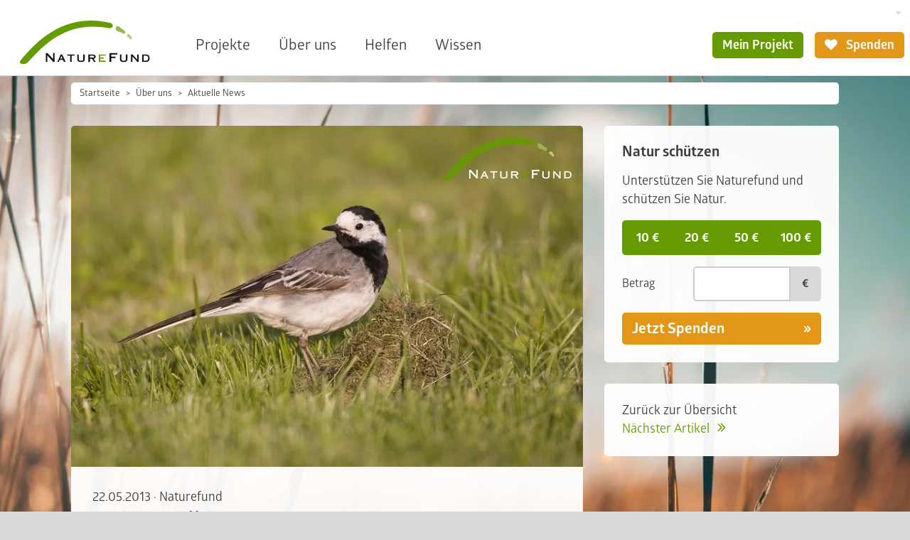

--- FILE ---
content_type: text/html; charset=utf-8
request_url: https://www.naturefund.de/artikel/news/sms_an_die_natur_nr_81190_kennwort_natur
body_size: 7800
content:
<!DOCTYPE html><html lang="de-DE"><head><meta charset="utf-8"><!-- This website is powered by TYPO3 - inspiring people to share! TYPO3 is a free open source Content Management Framework initially created by Kasper Skaarhoj and licensed under GNU/GPL. TYPO3 is copyright 1998-2026 of Kasper Skaarhoj. Extensions are copyright of their respective owners. Information and contribution at https://typo3.org/ --><link rel="icon" href="/typo3conf/ext/naturefund/Resources/Public/Icons/favicon.ico" type="image/vnd.microsoft.icon"><title>SMS an die Natur - Nr.: &#039;81190&#039;, Kennwort: Natur | Naturefund</title><meta name="generator" content="TYPO3 CMS"/><meta name="robots" content="index,follow"/><meta name="description" content="Per SMS die Natur schützen. Einfach die Nr. &#039;81190&#039; wählen und das Kennwort &#039;Natur&#039; eingeben, fertig. Schon helfen Sie mit 5,00 €, Lebensräume für die Vielfalt der Arten zu bewahren"/><meta name="viewport" content="width=device-width, initial-scale=1.0"/><meta property="og:title" content="SMS an die Natur - Nr.: &#039;81190&#039;, Kennwort: Natur"/><meta property="og:type" content="article"/><meta property="og:url" content="https://www.naturefund.de/artikel/news/sms_an_die_natur_nr_81190_kennwort_natur"/><meta property="og:image" content="https://www.naturefund.de/fileadmin/news/Mai_2013_2.jpg"/><meta property="og:image:width" content="900"/><meta property="og:image:height" content="600"/><meta property="og:description" content="Per SMS die Natur schützen. Einfach die Nr. &#039;81190&#039; wählen und das Kennwort &#039;Natur&#039; eingeben, fertig. Schon helfen Sie mit 5,00 €, Lebensräume für die Vielfalt der Arten zu bewahren"/><meta name="twitter:card" content="summary"/><link rel="stylesheet" href="/typo3temp/assets/compressed/merged-a576458bb50c4a520519f7722eff901f-min.css.1769081113.gzip" media="all"><link rel="apple-touch-icon" sizes="180x180" href="/typo3conf/ext/naturefund/Resources/Public/Icons/touch-icon.png"><link rel="preload" href="/typo3conf/ext/naturefund/Resources/Public/Fonts/Glober-Bold.woff2" as="font" type="font/woff2" crossorigin><link rel="preload" href="/typo3conf/ext/naturefund/Resources/Public/Fonts/Glober-Regular.woff2" as="font" type="font/woff2" crossorigin><link rel="preload" href="/typo3conf/ext/naturefund/Resources/Public/Fonts/nf-symbols.woff2?59" as="font" type="font/woff2" crossorigin><script data-ignore="1" data-cookieconsent="statistics" type="text/plain"></script><script data-ignore="1" >(function(){if(typeof window.tx_cookieconsent_init == 'undefined'){ window.tx_cookieconsent_init = true; window.dataLayer = window.dataLayer || []; if(typeof window.gtag == 'undefined') window.gtag = function() { window.dataLayer.push(arguments); }; window.gtag('consent', 'default', { ad_storage: 'denied', analytics_storage: 'denied', ad_user_data: 'denied', ad_personalization: 'denied', wait_for_update: 500 }); setTimeout(function(){ /* Google Tag Manager */ (function(w,d,s,l,i){w[l]=w[l]||[];w[l].push({'gtm.start': new Date().getTime(),event:'gtm.js'});var f=d.getElementsByTagName(s)[0], j=d.createElement(s),dl=l!='dataLayer'?'&l='+l:'';j.async=true;j.src= 'https://www.googletagmanager.com/gtm.js?id='+i+dl;f.parentNode.insertBefore(j,f); })(window,document,'script','dataLayer','GTM-KL947QM'); /* End Google Tag Manager */ }, 0); }})();</script><script data-ignore="1" data-cookieconsent="statistics" type="text/plain">/* DP publisch Events to Tag Manager */ gtag('consent', 'update', { 'analytics_storage': 'granted' }); window.dataLayer.push({ 'event': 'dp-cookie-statistics-accept' }); /* End DP publisch Events to Tag Manager */</script><script data-ignore="1" data-cookieconsent="marketing" type="text/plain">/* DP publisch Events to Tag Manager */ gtag('consent', 'update', { 'ad_storage': 'granted', 'ad_user_data': 'granted', 'ad_personalization': 'granted' }); window.dataLayer.push({ 'event': 'dp-cookie-marketing-accept' }); /* End DP publisch Events to Tag Manager */</script>
<!-- VhsAssetsDependenciesLoaded Add2AnyConfig,Add2Any,carousel -->
<script type="text/javascript">
                        var a2a_config = a2a_config || {};
                        a2a_config.templates = a2a_config.templates || {};
                        a2a_config.templates.email = {
                            subject: '${title}',
                            body: 'Ich möchte diese Seite weiterempfehlen:\n${title}\n${link}'
                        };
                    </script></head><body class="no-touch"><div class="" id="page-bg"><picture data-count="1"><source srcset="/fileadmin/_processed_/2/9/csm_Graesser_im_Sonnenlicht_18e8cdc41d.jpg 360w, /fileadmin/_processed_/2/9/csm_Graesser_im_Sonnenlicht_59f28631a9.jpg 422w, /fileadmin/_processed_/2/9/csm_Graesser_im_Sonnenlicht_b49f343c9c.jpg 576w, /fileadmin/_processed_/2/9/csm_Graesser_im_Sonnenlicht_781aea2a00.jpg 810w, /fileadmin/_processed_/2/9/csm_Graesser_im_Sonnenlicht_68c9715d7b.jpg 945w, /fileadmin/_processed_/2/9/csm_Graesser_im_Sonnenlicht_67cbdf6d70.jpg 1080w" sizes="100vw" media="(orientation: portrait)"/><source srcset="/fileadmin/_processed_/2/9/csm_Graesser_im_Sonnenlicht_fbe28cdb04.jpg 640w, /fileadmin/_processed_/2/9/csm_Graesser_im_Sonnenlicht_cc9626d38f.jpg 750w, /fileadmin/_processed_/2/9/csm_Graesser_im_Sonnenlicht_c72e851873.jpg 1024w, /fileadmin/_processed_/2/9/csm_Graesser_im_Sonnenlicht_f0ffd76e68.jpg 1440w, /fileadmin/_processed_/2/9/csm_Graesser_im_Sonnenlicht_69cd30f1da.jpg 1680w, /fileadmin/_processed_/2/9/csm_Graesser_im_Sonnenlicht_e9eae318d8.jpg 1920w" sizes="100vw"/><img src="/fileadmin/_processed_/2/9/csm_Graesser_im_Sonnenlicht_a891cfc1d7.jpg" width="1024" height="576" alt=""/></picture></div><nav class="navbar navbar-expand bg-body-primary"><style> .btn.christmas{ background-color: #691010; border: 2px solid #691010; color:#fff; } .btn.christmas i{ margin-right: 0; } .btn.christmas:hover{ color: #691010; background-color: #fff; } </style><div class="container-fluid"><div id="megamenu" class="megamenu offcanvas" tabindex="-1"><div class="offcanvas-header"><button type="button" class="btn btn-transparent btn-icon btn-right" data-bs-dismiss="offcanvas" data-bs-target="#megamenu" aria-label="Close"><i class="fn fn-cancel"></i></button></div><div class="nav-carousel"><div class="nav-carousel-items"></div><div class="nav-slide"></div></div></div><a class="navbar-brand flex-margin" href="/"><picture><img alt="Naturefund Logo" src="/typo3conf/ext/naturefund/Resources/Public/Images/logo.svg" width="145" height="48"/></picture></a><div class="navbar-content collapse navbar-collapse"><div class="d-flex justify-content-end"><div class="d-none d-lg-block"><div class="dropdown"><button type="button" class="btn-language dropdown-toggle" data-bs-toggle="dropdown" aria-label="Sprachumschalter" aria-haspopup="true" aria-expanded="false"><span class="t3js-icon icon icon-size-small icon-state-default icon-flags-de" data-identifier="flags-de"><span class="icon-markup"><img src="/typo3/sysext/core/Resources/Public/Icons/Flags/DE.png" width="16" height="16" alt=""/></span></span></button><div class="dropdown-menu dropdown-menu-end"><a class="dropdown-item" href="/en/article/news/sms_an_die_natur_nr_81190_kennwort_natur" title="English"><span class="t3js-icon icon icon-size-small icon-state-default icon-flags-en-us-gb" data-identifier="flags-en-us-gb"><span class="icon-markup"><img src="/typo3/sysext/core/Resources/Public/Icons/Flags/en-us-gb.png" width="16" height="16" alt=""/></span></span></a><a class="dropdown-item" href="/es/articulos/news/sms_an_die_natur_nr_81190_kennwort_natur" title="Español"><span class="t3js-icon icon icon-size-small icon-state-default icon-flags-es" data-identifier="flags-es"><span class="icon-markup"><img src="/typo3/sysext/core/Resources/Public/Icons/Flags/ES.png" width="16" height="16" alt=""/></span></span></a></div></div></div></div><div class="d-flex justify-content-end"><ul id="desktop-nav" class="navbar-nav"><li class="nav-item"><a class="nav-link" title="Projekte" href="/projekte">Projekte</a></li><li class="nav-item"><a aria-current="page" class="nav-link active" title="Über uns" href="/ueber_uns">Über uns</a></li><li class="nav-item"><a class="nav-link" title="Helfen" href="/spenden_helfen">Helfen</a></li><li class="nav-item"><a class="nav-link" title="Wissen" href="/wissen">Wissen</a></li></ul><div class="navbar-myproject"><a class="btn btn-primary" href="/anmelden"> Mein Projekt </a></div><a class="btn btn-secondary " href="/spenden_helfen/direkt_spenden"><i class="fn fn-heart"></i> Spenden </a></div></div><div class="flex-margin"></div><div class="offcanvas offcanvas-start" tabindex="-1" id="navbarNav" aria-labelledby="offcanvasNavbarLabel"><div class="offcanvas-header"><a class="navbar-brand" href="/"><picture><img alt="Naturefund Logo" src="/typo3conf/ext/naturefund/Resources/Public/Images/logo.svg" width="145" height="48"/></picture></a><button type="button" class="btn btn-transparent btn-icon btn-right" data-bs-dismiss="offcanvas" aria-label="Close"><i class="fn fn-cancel"></i></button></div><div class="offcanvas-body"><div class="nav-slide"><div class="nav-slide-item active" data-level="0"><ul class="navbar-nav"><li class="nav-item"><a class="nav-link nav-next" title="Projekte" href="/projekte?type=96">Projekte</a></li><li class="nav-item"><a class="nav-link nav-next" title="Über uns" href="/ueber_uns?type=96">Über uns</a></li><li class="nav-item"><a class="nav-link nav-next" title="Helfen" href="/spenden_helfen?type=96">Helfen</a></li><li class="nav-item"><a class="nav-link nav-next" title="Wissen" href="/wissen?type=96">Wissen</a></li></ul></div></div><div class="buttons buttons-stacked mb-2"><a class="btn btn-lg btn-primary" href="/spenden_helfen/direkt_spenden"><i class="fn fn-heart"></i> Jetzt Spenden </a></div></div></div><button class="btn btn-mob fn-menu2" type="button" data-bs-toggle="offcanvas" data-bs-target="#navbarNav" aria-controls="navbarNav" aria-expanded="false" aria-label="Toggle navigation"></button></div></nav><div id="top" class="container-fluid"><nav class="breadcrumbs" aria-label="breadcrumb"><ol class="breadcrumb"><li class="breadcrumb-item"><a href="/">Startseite</a></li><li class="breadcrumb-item"><a href="/ueber_uns">Über uns</a></li><li class="breadcrumb-item"><a href="/aktuelle_news">Aktuelle News</a></li></ol></nav><!--TYPO3SEARCH_begin--><div class="col-main bg-trans right-col"><div class="news news-single"><div class="article nfce-group" itemscope="itemscope" itemtype="http://schema.org/Article"><img class="img-100 news-header-img" title="Bachstelze mit einem Nest Foto: Dr. H. Fried" src="/fileadmin/news/Mai_2013_2.jpg" srcset="/fileadmin/_processed_/f/2/csm_Mai_2013_2_c1c0e863f3.jpg 300w, /fileadmin/_processed_/f/2/csm_Mai_2013_2_10aeac4b26.jpg 500w, /fileadmin/_processed_/f/2/csm_Mai_2013_2_e09652c17e.jpg 580w, /fileadmin/_processed_/f/2/csm_Mai_2013_2_6c3c207c40.jpg 700w, /fileadmin/_processed_/f/2/csm_Mai_2013_2_d52117a51b.jpg 720w, /fileadmin/news/Mai_2013_2.jpg 900w" sizes="(max-width: 300px) 300px, (max-width: 500px) 500px, (max-width: 700px) 700px, (max-width: 900px) 900px, (max-width: 1200px) 580px, 720px" width="900" height="600" alt=""/><div class="nfce nfce-default"><div class="head-info"><span class="news-list-date"><time datetime="2013-05-22"> 22.05.2013 <meta itemprop="datePublished" content="2013-05-22"/><meta itemprop="dateModified" content="2015-05-12"/></time></span> · <span class="news-list-category" itemprop="author publisher" itemscope itemtype="http://schema.org/Organization"><span itemprop="name">Naturefund</span><span itemprop="logo" itemscope itemtype="https://schema.org/ImageObject"><link itemprop="url" href="/typo3conf/ext/naturefund/Resources/Public/Images/logo.png"/></span></span></div><h1 itemprop="headline"> SMS an die Natur - Nr.: '81190', Kennwort: Natur </h1><div class="news-content"><div class="news-text nfce-txt" itemprop="articleBody"><p class="teaser">Wer in der Bahn, auf der Parkbank oder einfach so die Natur schützen möchte, kann dies einfach mobil&nbsp;tun. Mit wenigen Klicks helfen Sie uns, Lebensräume für die Vielfalt der Arten zu schützen.</p><h3>Mit einer SMS die Natur schützen</h3> Mit einer SMS an die Nr.:&nbsp;'81190' und dem Kennwort: 'Natur', schützen Sie Naturparadiese. Pro SMS&nbsp;spenden Sie 5,00 €, davon gehen&nbsp;4,83 € direkt&nbsp;an Naturefund. Mit Ihrem Beitrag unterstützen Sie&nbsp;Naturefund,&nbsp;Land für Natur zu kaufen und es dauerhaft&nbsp;für die Vielfalt der Arten zu schützen. Machen Sie mit! <h2 class="align-center">SMS an die Nr: '81190' &amp;&nbsp;</h2><h2 class="align-center">Kennwort: 'Natur' eingeben</h2><link 112 - internal-link>Mehr Informationen über unsere Projekte</link><link 1355 - internal-link>Zu unserem aktuellen TV-Spot</link></div></div><div class="news-backlink-wrap"><p>Jetzt teilen:</p><div class="a2a_kit social" data-a2a-title="SMS an die Natur - Nr.: &#039;81190&#039;, Kennwort: Natur"><a class="a2a_button_email" title="Email"><i class="fn fn-mail"></i></a><a class="a2a_button_facebook" title="Facebook"><i class="fn fn-facebook"></i></a><a class="a2a_button_linkedin" title="LinkedIn"><i class="fn fn-linkedin"></i></a><a class="a2a_button_telegram" title="Telegram"><i class="fn fn-telegram"></i></a><a class="a2a_button_whatsapp" title="WhatsApp"><i class="fn fn-whatsapp"></i></a></div></div><div class="news-backlink-wrap"> Zurück zur Übersicht </div></div></div></div></div><div class="col-right bg-trans nfce-group"><div id="c3966" class="nfce nfce-alt1 nfce-div"><form action="/spenden_helfen/direkt_spenden" class="form-teas" method="POST"><h2>Natur schützen</h2><p>Unterstützen Sie Naturefund und schützen Sie Natur.</p><div class="btn-group btn-group-toggle btn-group-sm" role="group"><input type="radio" class="btn-check" name="asel" id="asel_10" value="10" autocomplete="off"><label class="btn btn-blue" for="asel_10"> 10 € </label><input type="radio" class="btn-check" name="asel" id="asel_20" value="20" autocomplete="off"><label class="btn btn-blue" for="asel_20"> 20 € </label><input type="radio" class="btn-check" name="asel" id="asel_50" value="50" autocomplete="off"><label class="btn btn-blue" for="asel_50"> 50 € </label><input type="radio" class="btn-check" name="asel" id="asel_100" value="100" autocomplete="off"><label class="btn btn-blue" for="asel_100"> 100 € </label></div><div class="form-group row"><div class="col-4"><label for="betrag" class="col-form-label">Betrag</label></div><div class="col-8"><div class="input-group input-group-sm"><input type="text" class="form-control form-control-sm" id="amount" name="amount" maxlength="10" autocomplete="off"><span class="input-group-text">€</span></div></div></div><button class="btn btn-lg btn-more" type="submit">Jetzt Spenden</button></form></div><div class="nfce nfce-default"><p> Zurück zur Übersicht </p><p><a class="link-internal" href="/artikel/news/11_naturefund_think_tank_klimawandel"> Nächster Artikel </a></p></div></div><!--TYPO3SEARCH_end--></div><footer><div class="container container-full"><div class="foot-partner row"><div class="col-3 col-12-nav"><div id="c24756" class="nfce nfce-transparent"><div class="nfce-txt"><p><strong>Unsere wichtigsten Förderer und Partner</strong></p></div></div></div><div class="col-9 col-12-nav"><div class="foot-logos"><div class="foot-logo"><a href="https://www.bmz.de/de"><img alt="Logo Bundesministerium für wirtschaftliche Zusammenarbeit und Entwicklung" loading="lazy" src="/fileadmin/_processed_/d/6/csm_BMZ-Logo-Footer-groesser_e56e612ef0.png" srcset="/fileadmin/_processed_/d/6/csm_BMZ-Logo-Footer-groesser_e56e612ef0.png 186w, /fileadmin/_processed_/d/6/csm_BMZ-Logo-Footer-groesser_b4c7c4c780.png 372w" sizes="(min-width: 186px) 186px, 100vw" width="186" height="60"/></a></div><div class="foot-logo"><a href="https://www.postcode-lotterie.de/projekte"><img alt="Logo Deutsche Postcode Lotterie" loading="lazy" src="/fileadmin/_processed_/8/d/csm_DPL-Logo-Footer-dunkler_7391653d40.png" srcset="/fileadmin/_processed_/8/d/csm_DPL-Logo-Footer-dunkler_7391653d40.png 186w, /fileadmin/_processed_/8/d/csm_DPL-Logo-Footer-dunkler_550b6f7706.png 372w" sizes="(min-width: 186px) 186px, 100vw" width="186" height="70"/></a></div><div class="foot-logo"><a href="https://labio.de/engagement/"><img alt="Logo La&#039;BiO!" loading="lazy" src="/fileadmin/_processed_/7/d/csm_LaBIO-Logo-Footer-heller_70995dd2f2.png" srcset="/fileadmin/_processed_/7/d/csm_LaBIO-Logo-Footer-heller_70995dd2f2.png 186w, /fileadmin/_processed_/7/d/csm_LaBIO-Logo-Footer-heller_8d81e8725d.png 372w" sizes="(min-width: 186px) 186px, 100vw" width="186" height="70"/></a></div><div class="foot-logo"><a href="https://www.duh.de/home/" title="Deutsche Umwelthilfe"><img alt="Logo Deutsche Umwelthilfe" loading="lazy" src="/fileadmin/_processed_/0/5/csm_DUH-Logo-Footer_35c6e3beb7.png" srcset="/fileadmin/_processed_/0/5/csm_DUH-Logo-Footer_35c6e3beb7.png 186w, /fileadmin/_processed_/0/5/csm_DUH-Logo-Footer_10b5b39e4c.png 372w" sizes="(min-width: 186px) 186px, 100vw" width="186" height="70"/></a></div></div></div></div><div class="foot-bottom row"><div class="col-auto col-12-nav"><div id="c7728" class="nfce nfce-transparent"><div class="nfce-txt"><p><strong>Naturefund e. V.</strong><br /> Karl-Glässing-Straße 5<br /> 65183 Wiesbaden</p><p>T. +49 611 504 581 011<br /><a href="#" class="link-mail" data-mailto-token="jxfiql7fkclXkxqrobcrka+ab" data-mailto-vector="-3">E.&nbsp;info(at)naturefund.de</a></p></div></div></div><div class="col-auto col-12-nav foot-middle"><div id="c24714" class="nfce nfce-transparent"><div class="nfce-txt"><p><a href="/newsletter" class="btn btn-transparent">Newsletter anmelden</a></p><div class="row social"><div class="col"><a href="https://www.facebook.com/naturefund" title="Facebook" target="_blank" rel="noreferrer"><i class="fn fn-facebook"></i></a></div><div class="col"><a href="https://www.youtube.com/user/Naturefund" title="YouTube" target="_blank" rel="noreferrer"><i class="fn fn-youtube"></i></a></div><div class="col"><a href="https://www.instagram.com/naturefundev/" title="Instragram" target="_blank" rel="noreferrer"><i class="fn fn-instagram"></i></a></div><div class="col"><a href="https://www.linkedin.com/company/naturefund-e.-v./" title="Linkedin" target="_blank" rel="noreferrer"><i class="fn fn-linkedin"></i></a></div></div></div></div></div><div class="col-auto col-12-nav foot-menu"><div class="foot-imgs"><div id="c6861" class="nfce nfce-transparent"><figure><a href="https://www.transparente-zivilgesellschaft.de/"><img class="nfce-img" title="Initiative Transparente Zivilgesellschaft" alt="Initiative Transparente Zivilgesellschaft" src="/fileadmin/_processed_/d/6/csm_ITZ-Logo-Footer_aee6815506.png" width="280" height="80"/></a></figure></div><div id="c24774" class="nfce nfce-transparent"><figure><a href="/ueber_uns/auszeichnungen"><img class="nfce-img" title="leben.natur.vielfalt - die UN-Dekade" alt="leben.natur.vielfalt - die UN-Dekade" src="/fileadmin/_processed_/8/f/csm_UN-Dekade-Logo-Footer_863c16e5d3.png" width="280" height="71"/></a></figure></div></div><ul><li class="nav-item"><a class="nav-link" title="Datenschutz" href="/datenschutz">Datenschutz</a></li><li class="nav-item"><a class="nav-link" title="Impressum" href="/impressum">Impressum</a></li><li class="nav-item"><a class="nav-link" title="Kontodaten" href="/spenden_helfen/kontodaten">Kontodaten</a></li><li class="nav-item"><a class="nav-link" title="Satzung" href="/ueber_uns/satzung">Satzung</a></li></ul></div></div><div class="foot-sticky d-nav-none"><a class="btn btn-lg btn-primary " href="/spenden_helfen/direkt_spenden"><i class="fn fn-heart"></i> Spenden </a></div></div></footer><script src="https://cdnjs.cloudflare.com/ajax/libs/jquery/3.6.3/jquery.min.js" integrity="sha512-STof4xm1wgkfm7heWqFJVn58Hm3EtS31XFaagaa8VMReCXAkQnJZ+jEy8PCC/iT18dFy95WcExNHFTqLyp72eQ==" crossorigin="anonymous"></script><script src="https://cdnjs.cloudflare.com/ajax/libs/bootstrap/5.2.3/js/bootstrap.bundle.min.js" integrity="sha512-i9cEfJwUwViEPFKdC1enz4ZRGBj8YQo6QByFTF92YXHi7waCqyexvRD75S5NVTsSiTv7rKWqG9Y5eFxmRsOn0A==" crossorigin="anonymous"></script><script src="https://cdnjs.cloudflare.com/ajax/libs/picturefill/3.0.3/picturefill.min.js" integrity="sha256-iT+n/otuaeKCgxnASny7bxKeqCDbaV1M7VdX1ZRQtqg=" crossorigin="anonymous"></script><script src="/typo3temp/assets/compressed/merged-1ed71ae64801f218bb5cd78e8189ef4b-min.js.1769081117.gzip"></script><script async="async" src="/typo3temp/assets/js/cfd16b174d7f7b046e20adbc2e0a1094.1719920722.js"></script><script type="text/plain" data-ignore="1" data-dp-cookieDesc="layout"> Diese Website benutzt Cookies, die für den technischen Betrieb der Website erforderlich sind und stets gesetzt werden. Andere Cookies, um Inhalte und Anzeigen zu personalisieren und die Zugriffe auf unsere Website zu analysieren, werden nur mit Ihrer Zustimmung gesetzt. Außerdem geben wir Informationen zu Ihrer Verwendung unserer Website an unsere Partner für soziale Medien, Werbung und Analysen weiter. <a aria-label="Mehr Infos about cookies" role="button" class="cc-link" href="/datenschutz" rel="noopener noreferrer nofollow" target="_blank" > Mehr Infos </a></script><script type="text/plain" data-ignore="1" data-dp-cookieSelect="layout"><div class="dp--cookie-check"><label for="dp--cookie-required"><input class="dp--check-box" id="dp--cookie-required" type="checkbox" name="" value="" checked disabled> Notwendig </label><label for="dp--cookie-statistics"><input class="dp--check-box" id="dp--cookie-statistics" type="checkbox" name="" value=""> Statistiken </label><label for="dp--cookie-marketing"><input class="dp--check-box" id="dp--cookie-marketing" type="checkbox" name="" value=""> Marketing </label></div></script><script type="text/plain" data-ignore="1" data-dp-cookieRevoke="layout"><div class="dp--revoke {{classes}}"><i class="dp--icon-fingerprint"></i><span class="dp--hover">Cookies</span></div></script><script type="text/plain" data-ignore="1" data-dp-cookieIframe="layout"><div class="dp--overlay-inner" data-nosnippet><div class="dp--overlay-header">{{notice}}</div><div class="dp--overlay-description">{{desc}}</div><div class="dp--overlay-button"><button class="db--overlay-submit" onclick="window.DPCookieConsent.forceAccept(this)" data-cookieconsent="{{type}}"> {{btn}} </button></div></div></script><script type="text/javascript" data-ignore="1"> window.cookieconsent_options = { overlay: { notice: true, box: { background: '#BA0000', text: '#FFFFFF' }, btn: { background: '#B81839', text: '#FFFFFF' } }, content: { message:'Diese Website benutzt Cookies, die für den technischen Betrieb der Website erforderlich sind und stets gesetzt werden. Andere Cookies, um Inhalte und Anzeigen zu personalisieren und die Zugriffe auf unsere Website zu analysieren, werden nur mit Ihrer Zustimmung gesetzt. Außerdem geben wir Informationen zu Ihrer Verwendung unserer Website an unsere Partner für soziale Medien, Werbung und Analysen weiter.', dismiss:'Cookies zulassen!', allow:'Speichern', deny: 'Ablehnen', link:'Mehr Infos', href:'/datenschutz', target:'_blank', 'allow-all': 'Alle akzeptieren!', config: 'Anpassen', 'config-header': 'Einstellungen für die Zustimmung anpassen', cookie: 'Cookies', duration: 'Duration', vendor: 'Vendor', media: { notice: 'Cookie-Hinweis', desc: 'Durch das Laden dieser Ressource wird eine Verbindung zu externen Servern hergestellt, die Cookies und andere Tracking-Technologien verwenden, um die Benutzererfahrung zu personalisieren und zu verbessern. Weitere Informationen finden Sie in unserer Datenschutzerklärung.', btn: 'Erlaube Cookies und lade diese Ressource', } }, theme: 'classic', position: 'bottom-right', type: 'extend', revokable: true, reloadOnRevoke: false, checkboxes: {"statistics":"true","marketing":"true"}, cookies: [{"field":"required","name":"Required","cookies":[{"cookie_name":"naturefund_session","cookie_description_short":"","cookie_description":"\u003Cp\u003EF\u00fcr die Funktion von Teilen der Webseite notwendig.\u003C\/p\u003E\r\n","cookie_duration":"0","cookie_duration_time":null,"cookie_vendor":"Naturefund","cookie_vendor_link":""},{"cookie_name":"dp_cookieconsent_status","cookie_description_short":"","cookie_description":"\u003Cp\u003EWird ben\u00f6tigt, um eine Zustimmung\/Ablehnung zur Cookieverarbeitung zu speichern.\u003C\/p\u003E\r\n","cookie_duration":"1","cookie_duration_time":"Year(s)","cookie_vendor":"DP Cookieconsent","cookie_vendor_link":""}]},{"field":"marketing","name":"Marketing","cookies":[{"cookie_name":"IDE","cookie_description_short":"doubleclick.net","cookie_description":"\u003Cp\u003EEnth\u00e4lt eine zufallsgenerierte User-ID. Anhand dieser ID kann Google den User \u00fcber verschiedene Websites domain\u00fcbergreifend wiedererkennen und personalisierte Werbung ausspielen.\u003C\/p\u003E\r\n","cookie_duration":"1","cookie_duration_time":"Year(s)","cookie_vendor":"Google Analytics","cookie_vendor_link":""}]},{"field":"statistics","name":"Statistics","cookies":[{"cookie_name":"_ga","cookie_description_short":"","cookie_description":"\u003Cp\u003EEnth\u00e4lt eine zufallsgenerierte User-ID. Anhand dieser ID kann Google Analytics wiederkehrende User auf dieser Website wiedererkennen und die Daten von fr\u00fcheren Besuchen zusammenf\u00fchren.\u003C\/p\u003E\r\n","cookie_duration":"2","cookie_duration_time":"Year(s)","cookie_vendor":"Google Analytics","cookie_vendor_link":""},{"cookie_name":"_ga_MHYV9VCTBQ","cookie_description_short":"","cookie_description":"\u003Cp\u003EEnth\u00e4lt eine zufallsgenerierte User-ID. Anhand dieser ID kann Google Analytics wiederkehrende User auf dieser Website wiedererkennen und die Daten von fr\u00fcheren Besuchen zusammenf\u00fchren.\u003C\/p\u003E\r\n","cookie_duration":"2","cookie_duration_time":"Year(s)","cookie_vendor":"Google Analytics","cookie_vendor_link":""},{"cookie_name":"sib_cuid","cookie_description_short":"","cookie_description":"\u003Cp\u003ESendinBlue sets this cookie to store unique visits.\u003C\/p\u003E\r\n","cookie_duration":"180","cookie_duration_time":"Day(s)","cookie_vendor":"Brevo","cookie_vendor_link":"https:\/\/brevo.com"}]}], palette: { popup: { background: '#FFFFFF', text: '#3E3E40' }, button: { background: '#E29718', text: '#FFFFFF', } } }; </script>
<script type="text/javascript" src="https://static.addtoany.com/menu/page.js" async="async"></script>
<script type="text/javascript" src="/typo3temp/assets/vhs/vhs-assets-carousel.1769072918.js"></script></body></html>

--- FILE ---
content_type: image/svg+xml
request_url: https://www.naturefund.de/typo3conf/ext/naturefund/Resources/Public/Images/logo.svg
body_size: 4206
content:
<?xml version="1.0" encoding="UTF-8"?><svg id="a" xmlns="http://www.w3.org/2000/svg" viewBox="0 0 377.8 125.2"><path d="m101.2,95c0-.4.1-.6.2-.8s.4-.2.7-.2v-.5h-6.2v.5c.4,0,.7.1.8.2.1.2.2.4.1.8v15.9l-15.1-16c-.1-.1-.2-.2-.3-.3-.1-.1-.1-.2-.1-.2,0-.2.1-.3.2-.3.1-.1.4-.1.7-.1v-.5h-7.4v.5c.4,0,.6.1.7.2.1.2.1.4.1.8v22.2c0,.4,0,.6-.1.8-.1.2-.3.2-.7.2v.5h6.1v-.5c-.4,0-.6-.1-.8-.2-.1-.2-.2-.4-.2-.8v-16.9l15.6,16.8c.2.2.4.4.5.5s.2.3.2.4-.1.2-.2.2-.3.1-.5.1v.5h6.4v-.5c-.3,0-.6-.1-.7-.2-.1-.2-.2-.4-.2-.8v-22.3h.2Z" style="fill:#0c0e0a;"/><path d="m114.2,118.7v-.5c-.2,0-.3,0-.4-.1-.1-.1-.2-.2-.2-.4s0-.2.1-.4c.1-.2.3-.6.6-1.3.3-.6.7-1.7,1.3-3h10c.6,1.4,1.1,2.4,1.4,3.1.3.7.5,1.1.6,1.3.1.2.1.4.1.5s0,.2-.1.3c-.1.1-.2.1-.3.1v.5h5.7v-.5c-.2,0-.3-.1-.4-.3s-.3-.4-.4-.8l-8.3-18c-.1-.2-.1-.3-.2-.4-.1-.1-.1-.2-.1-.4s0-.2.1-.3c.1-.1.2-.1.3-.1v-.5h-6.1v.5c.1,0,.2,0,.3.1s.1.2.1.2c0,.1,0,.3-.1.4s-.1.2-.2.4l-7.8,17.5c-.2.5-.4.9-.5,1.2-.1.3-.4.4-.7.5v.5h5.2Zm9.9-9.2h-6.9l3.4-7.6,3.5,7.6h0Z" style="fill:#0c0e0a; fill-rule:evenodd;"/><path d="m151.3,118.2c-.3,0-.5-.1-.6-.2s-.1-.3-.1-.7v-16.4h6.9c.3,0,.6,0,.7.1.2.1.2.2.2.3h.5v-4.2h-.5c0,.2-.1.3-.2.3-.2.1-.4.1-.7.1h-18c-.3,0-.6,0-.7-.1-.2-.1-.2-.2-.2-.3h-.5v4.2h.5c0-.2.1-.3.2-.3.2-.1.4-.1.7-.1h6.9v16.4c0,.3,0,.5-.1.7-.1.1-.3.2-.6.2v.5h5.7v-.5h0Z" style="fill:#0c0e0a;"/><path d="m166.4,97.6v.5c.3,0,.6.1.7.2s.1.3.1.6v12.6c0,2.9,1,4.9,2.9,6s4.5,1.7,7.8,1.6c3.3.1,5.9-.5,7.8-1.6s2.9-3.1,2.9-6v-12.6c0-.3,0-.5.1-.6s.3-.2.6-.2v-.5h-5.7v.5c.3,0,.5.1.6.2s.1.3.1.6v12.7c0,1.5-.5,2.6-1.6,3.2s-2.7.9-4.9.9-3.8-.3-4.9-.9-1.6-1.7-1.6-3.2v-12.7c0-.3,0-.5.1-.6s.3-.2.5-.2v-.5h-5.5Z" style="fill:#0c0e0a;"/><path d="m203.7,101h8.1c1.5,0,2.6.2,3.3.7.8.5,1.2,1.1,1.2,2.1s-.2,1.6-.8,2.1c-.6.5-1.6.7-3.1.7h-8.7v-5.6h0Zm6.2,8.9l4.3,6.5c.2.3.4.6.6.9s.3.6.3.8,0,.1-.1.2h-.2v.5h6.3v-.5c-.3,0-.5-.1-.7-.2s-.4-.3-.6-.6l-5.3-7.5c1.8-.2,3.2-.8,4.3-1.9,1.1-1.1,1.6-2.4,1.6-4,0-2.4-.9-4-2.6-5s-4.2-1.5-7.3-1.4h-11.8v.5c.3,0,.5.1.6.2s.1.3.1.7v18.5c0,.3,0,.5-.1.7-.1.1-.3.2-.6.2v.5h5.6v-.5c-.3,0-.4-.1-.5-.2s-.1-.3-.1-.7v-7.5h6.2v-.2Z" style="fill:#0c0e0a; fill-rule:evenodd;"/><path d="m249.6,119.1v-4.3h-.5c0,.2-.1.3-.2.4-.2.1-.4.1-.8.1h-14.2v-5.6h9.1c.3,0,.6.1.7.2.2.1.2.2.2.3h.5v-4.4h-.5c0,.2-.1.3-.2.4-.2.1-.4.1-.7.1h-9.1v-5.3h13.9c.4,0,.6.1.8.2.2.1.2.3.2.4h.5v-4.4h-.5c0,.1-.1.2-.2.3-.2.1-.4.1-.8.1h-18.8v.5c.3,0,.4.1.5.2s.1.3.1.7v18.5c0,.3,0,.5-.1.7-.1.1-.3.2-.5.2v.5h19c.3,0,.6,0,.8.1.2.1.2.2.2.3h.6v-.2Z" style="fill:#669a01;"/><path d="m259.9,94c.4,0,.7.1.8.2.1.2.2.4.2.8v22.2c0,.4,0,.6-.2.8-.1.2-.4.2-.8.2v.5h6.8v-.5c-.4,0-.6-.1-.7-.2-.1-.2-.2-.4-.2-.8v-9.4h10.2c.4,0,.7.1.9.2.2.1.3.3.3.6h.5v-5.8h-.5c0,.3-.1.5-.3.7-.2.1-.5.2-.9.2h-10.2v-6.2h15.8c.4,0,.7.1.9.2.2.1.3.4.3.7h.5v-5.8h-.5c0,.2-.1.4-.3.6-.2.1-.5.2-.9.2h-21.7v.6h0Z" style="fill:#0c0e0a;"/><path d="m290.6,97.6v.5c.3,0,.6.1.7.2s.1.3.1.6v12.6c0,2.9,1,4.9,2.9,6s4.5,1.7,7.8,1.6c3.3.1,5.9-.5,7.8-1.6s2.9-3.1,2.9-6v-12.6c0-.3,0-.5.1-.6s.3-.2.6-.2v-.5h-5.7v.5c.3,0,.5.1.6.2s.1.3.1.6v12.7c0,1.5-.5,2.6-1.6,3.2s-2.7.9-4.9.9-3.8-.3-4.9-.9-1.6-1.7-1.6-3.2v-12.7c0-.3,0-.5.1-.6s.3-.2.5-.2v-.5h-5.5Z" style="fill:#0c0e0a;"/><path d="m327.3,102.9l13.2,14.1c.2.2.3.4.5.5.1.1.2.3.2.4s0,.2-.1.3c-.1.1-.2.1-.3.1v.5h5.2v-.5c-.2,0-.4-.1-.5-.2s-.1-.3-.1-.7v-18.5c0-.3,0-.5.1-.7.1-.1.2-.2.5-.2v-.5h-4.8v.5c.2,0,.3.1.4.2s.1.3.1.7v13.5l-12.5-13.3-.4-.4c-.1-.1-.2-.2-.2-.4s0-.2.1-.2.1-.1.3-.1v-.5h-5.9v.5c.2,0,.3.1.4.2s.1.3.1.7v18.5c0,.3,0,.5-.1.7-.1.1-.2.2-.4.2v.5h4.7v-.5c-.2,0-.3-.1-.4-.2s-.1-.3-.1-.7v-14.5h0Z" style="fill:#0c0e0a;"/><path d="m356.1,117.4c0,.3,0,.5-.1.7-.1.1-.3.2-.6.2v.5h11.5c2.6,0,4.7-.5,6.3-1.4,1.6-.9,2.8-2.2,3.5-3.8.7-1.6,1.1-3.4,1.1-5.4s-.4-3.8-1.2-5.4c-.8-1.6-2-2.8-3.6-3.8-1.6-.9-3.6-1.4-6.1-1.4h-11.5v.5c.3,0,.5.1.6.2s.1.3.1.7v18.4h0Zm4.2-16.4h6.2c2.6,0,4.5.6,5.5,1.8,1.1,1.2,1.6,3,1.5,5.4,0,2.6-.5,4.5-1.6,5.6s-2.9,1.6-5.5,1.6h-6.1v-14.4h0Z" style="fill:#0c0e0a; fill-rule:evenodd;"/><path d="m.9,115.5c-5.3,12.7,15.3,11.3,22,4.7C63.6,77.5,131-3.2,261,22.2c10-.7,13.3-12,2.7-15.3C126.2-25.9,43.5,65.5.9,115.5h0Z" style="fill:#669a01;"/><path d="m325.8,49.7c-1.9-4.3-3.6-6.7-7.1-9.7-4.3-3.7-9.9,2.7-5.6,6.4,2.6,2.3,5.3,2.7,6.8,6,1.7,3.8,7.7,1.2,5.9-2.7h0Z" style="fill:#b4cc80;"/><path d="m294.1,21.8c-3.8-3.3-6.9-7.3-11.7-5.8-3.9,1.2-4.2,6.8-2.4,10.5,3.7,7.5,12.7,4.2,18.8,10,4.6,4.3,11.1-2.5,6.5-6.9-5.7-5.3-6.9-4.2-11.2-7.8h0Z" style="fill:#94b84b;"/></svg>

--- FILE ---
content_type: application/javascript; charset=utf-8
request_url: https://www.naturefund.de/typo3temp/assets/vhs/vhs-assets-carousel.1769072918.js
body_size: 196
content:
!function(){jQuery("div[data-carousel]").each(function(){var $carousel=$(this),config={dots:!0,infinite:!0,centerMode:!0,centerPadding:0,appendDots:$carousel,prevArrow:$carousel.find(".sg-left"),nextArrow:$carousel.find(".sg-right"),speed:300,slidesToShow:3,responsive:[{breakpoint:992,settings:{slidesToShow:2}},{breakpoint:600,settings:{slidesToShow:1}}]},slides=($carousel.data("animate")&&(config.autoplay=!0),$carousel.data("slides"));slides&&(config.responsive=[],$.each(eval("("+slides+")"),function(e,s){0==e?config.slidesToShow=s:config.responsive.push({breakpoint:e,settings:{slidesToShow:s}})})),$carousel.find(".sg-frame").slick(config)})}();

